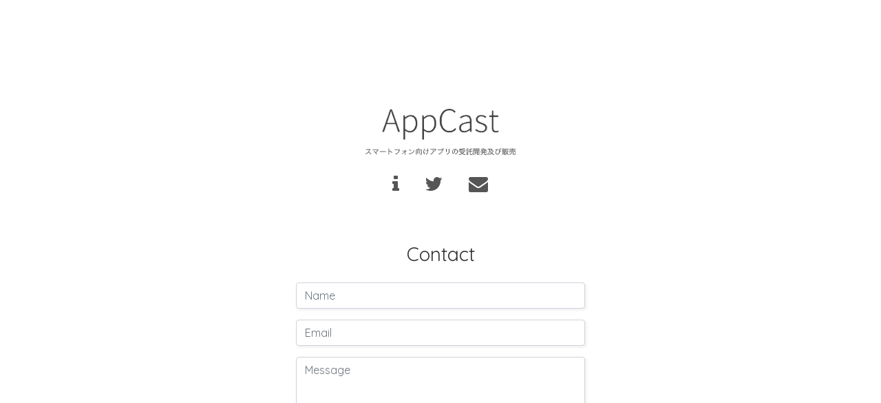

--- FILE ---
content_type: text/html
request_url: https://appcast.jp/contact.html
body_size: 2024
content:

<!DOCTYPE html>
<html lang="ja">
<head>

    <title>コンタクト｜AppCast</title>
    <meta http-equiv="Content-Type" content="text/html; charset=UTF-8"/>
    <meta http-equiv="content-language" content="ja">
    <!-- <meta http-equiv="pragma" content="no-cache"/> -->
    <meta name="description" content="ご連絡はこちらから"/>
    <meta name="robots" content="INDEX,FOLLOW"/>
    <meta name="viewport" content="width=device-width, initial-scale=1">

    <!-- Open Graph Protocol -->
    <meta property="og:title" content="コンタクト｜AppCast">
    <meta property="og:type" content="company">
    <meta property="og:url" content="https://appcast.jp/contact.html">
    <meta property="og:site_name" content="AppCast">
    <meta property="og:description" content="ご連絡はこちらから">
    <meta property="og:image" content="https://appcast.jp/img/logo.png">
    <meta property="og:locale" content="ja_JP"/>
    <meta name="twitter:card" content="summary">
    <meta name="twitter:site" content="@appcst_inc">
    <!-- // Open Graph Protocol -->

    <link rel="stylesheet" href="https://cdn.jsdelivr.net/npm/yakuhanjp@2.0.0/dist/css/yakuhanjp_s.min.css">
    <link rel="stylesheet" href="https://stackpath.bootstrapcdn.com/bootstrap/4.3.1/css/bootstrap.min.css" integrity="sha384-ggOyR0iXCbMQv3Xipma34MD+dH/1fQ784/j6cY/iJTQUOhcWr7x9JvoRxT2MZw1T" crossorigin="anonymous">
    <link rel="stylesheet" href="https://cdn.jsdelivr.net/npm/bootstrap@4.4.1/dist/css/bootstrap.css">
    <link rel="stylesheet" href="https://maxcdn.bootstrapcdn.com/font-awesome/4.7.0/css/font-awesome.min.css">
    <link rel="stylesheet" href="https://appcast.jp/style.css?v=1.8">

</head>

<body>
<div class="container">

    <header class="row" id="site-head">
    <div class="col-md-12" id="site-head-title">
        <h1><a href="https://appcast.jp/">
          <img src="https://appcast.jp/img/logo.png" alt="株式会社AppCast｜スマートフォン向けアプリの受託及び開発"></a>
        </a></h1>
    </div>

    <div class="col-md-12" id="site-head-menu">
        <nav itemscope itemtype="http://schema.org/SiteNavigationElement">
            <ul>
                <li><a href="https://appcast.jp/info.html"><i class="fa fa-info fa-2x"></i></a>
                <li><a href="https://twitter.com/appcast_inc/"><i class="fa fa-twitter fa-2x"></i></a>
                <li><a href="https://appcast.jp/contact.html"><i class="fa fa-envelope fa-2x"></i></a>
            </ul>
        </nav>
    </div>
</header>
<main>
  <div class="row" id="contact">
      <div class="col-md-12">
          <div class="form-area">
            <form action="https://api.staticforms.xyz/submit" method="post">
                <input type="hidden" name="accessKey" value="be4f5342-86b0-458c-972c-8ae70fba2920">
                <input type="hidden" name="subject" value="お問い合わせ">
                <input type="hidden" name="redirectTo" value="https://appcast.jp/thanks.html">
                  <h3>Contact</h3>

                  <div class="form-group">
                      <input type="text" class="form-control" id="name" name="name" placeholder="Name" value="" required>
                  </div>
                  <div class="form-group">
                      <input type="text" class="form-control" id="email" name="email" placeholder="Email" value="" required>
                  </div>
                  <div class="form-group">
                      <textarea type="textarea" class="form-control" id="message" name="message" placeholder="Message" maxlength="3000" rows="10" required></textarea>
                      <span class="help-block"><p id="characterLeft" class="help-block "> / </p></span>
                  </div>
                  <button type="submit" class="btn btn-info" name="btn_confirm" value="Submit">Submit</button>
              </form>
          </div>
        </div>
    </div>
</main>

<footer>
<div class="row" id="arrow">
    <div class="col-md-12">
        <p><a href="http://appcast.jp/"><i class="fa fa-angle-left fa-3x"></i></a></p>
    </div><!-- div.row -->
</div>
<div class="row" id="copyright">
    <div class="col-md-12">
        <p><small>&#xA9; 2021 AppCast Inc.</small></p>
    </div>
</div>
</footer>

</div>
<!-- div.container -->

<script src="https://code.jquery.com/jquery-3.2.1.slim.min.js" integrity="sha384-KJ3o2DKtIkvYIK3UENzmM7KCkRr/rE9/Qpg6aAZGJwFDMVNA/GpGFF93hXpG5KkN" crossorigin="anonymous"></script>
<script src="https://cdnjs.cloudflare.com/ajax/libs/popper.js/1.12.3/umd/popper.min.js" integrity="sha384-vFJXuSJphROIrBnz7yo7oB41mKfc8JzQZiCq4NCceLEaO4IHwicKwpJf9c9IpFgh" crossorigin="anonymous"></script>
<script src="https://maxcdn.bootstrapcdn.com/bootstrap/4.0.0-beta.2/js/bootstrap.min.js" integrity="sha384-alpBpkh1PFOepccYVYDB4do5UnbKysX5WZXm3XxPqe5iKTfUKjNkCk9SaVuEZflJ" crossorigin="anonymous"></script>
<script type="text/javascript">
    $(document).ready(function(){
        $('#characterLeft').text('3000 / 3000');
        $('#message').bind ("input propertychange", function (e) {
            var max = 3000;
            var len = $(this).val().length;
            if (len >= max) {
                $('#characterLeft').text('0 / ' + max.toString());
                $('#characterLeft').addClass('red');
                $('#btnSubmit').addClass('disabled');
            }
            else {
                var ch = max - len;
                $('#characterLeft').text(ch + ' / ' + max.toString());
                $('#btnSubmit').removeClass('disabled');
                $('#characterLeft').removeClass('red');
            }
        })
    });
</script>

</body>
</html>


--- FILE ---
content_type: text/css
request_url: https://appcast.jp/style.css?v=1.8
body_size: 2895
content:
@import url('https://fonts.googleapis.com/css?family=Quicksand');

/* reset */
cite, pre {
    margin: 0;
    padding: 0;
    border: 0;
    font-size: 100%;
    font: inherit;
    vertical-align: baseline;
}
pre {
    /* Mozilla */
    white-space: -moz-pre-wrap;
    /* Opera 4-6 */
    white-space: -pre-wrap;
    /* Opera 7 */
    white-space: -o-pre-wrap;
    /* CSS3 */
    white-space: pre-wrap;
    /* IE 5.5+ */
    word-wrap: break-word;
}
* {
    -webkit-box-sizing: border-box;
    -moz-box-sizing: border-box;
    box-sizing: border-box;
}
body {
    color: #333;
    background-color: #fff;
    font-family: "YakuHanJPs", Helvetica, arial, 'Hiragino Kaku Gothic ProN', '繝偵Λ繧ｮ繝手ｧ偵ざ ProN W3', Meiryo, 繝｡繧､繝ｪ繧ｪ, sans-serif;
}
img {
    user-select: none; /* CSS3 */
    -moz-user-select: none; /* Firefox */
    -webkit-user-select: none; /* Safari縲，hrome縺ｪ縺ｩ */
    -ms-user-select: none; /* IE10縺九ｉ繧峨＠縺� */
}
h1 {
    margin: 0 0 30px 0;
    font-size: 20px;
}
h3 { font-weight:normal; }

p, ul, li, dt, dd, pre{
    letter-spacing: 1.1px;
    font-size: 14px;
}
ul {
    list-style : none;
}
hr{
    margin: 50px 0;
}

a {text-decoration: underline;}
a:link    { color: #77d }
a:visited { color: #559 }
a:hover   { color: #113 }
a:active  { color: #113 }
a .glyphicon {
    text-decoration: underline;
}
dl {
    margin: 10px 0;
}
dt {
    margin-top: 15px;
    font-size: 14px;
}
dd {
    font-size: 14px;
    margin: 5px 40px 15px 40px;
}
form { display:block; max-width:450px; }
input,
textarea { width:100%; padding:5px; border:1px solid #ccc; border-radius:5px; box-shadow:2px 2px 4px #eee; }
input.submit { cursor:pointer; width:auto; color:#fff; background:#999; padding:5px 20px; }
input.submit:hover { background:#333; }
.center {text-align: center;}


.container {
    max-width: 728px; /* 譛螟ｧ讓ｪ蟷� */
    width: 100%;
    margin: 0 auto;
}
.text-container h2 a{
    color:#000
}
.app_icon
{
    margin: 5px 0 0 0;
    width: 70px;
    height: 70px;
    border-style: solid;
    border-width: 1px;
    border-color: #eee;
    border-radius: 10px;
    -webkit-border-radius: 10px;
    -moz-border-radius: 10px;
}
.app_title {
    margin-bottom: 5px;
    font-size: 15px;
}
.app_link {
    margin : 0;
    font-size: 13px;
}
.app_description {
    color: #555;
    margin : 10px 0px 40px 0px;
    font-size: 13px;
}

.font-small table{
    font-size:10px;
}

.mobile_vendor_dl_icon img{
    max-width: 180px;
    margin: 0 5px;
}

.big{
    font-size: larger;
}
.lightbox-images{
    margin: 0px;
}
.lightbox-images img{
    margin: 3px;
    border: 1px #ccc solid;
}

.twitter-timeline-wrap{
    clear: both;
    text-align: center;
    margin: 30px 0 50px 0;
}

.twitter-timeline-wrap > iframe {
    margin: auto;
}

#company-info h2.card-header{
    letter-spacing: 1.4px;
}
#company-info h3{
    letter-spacing: 1.1px;
}

/* site */

#site-head {
    margin: 80px auto 130px auto;
    text-align: center;
}

#site-head #site-head-title h1{
    margin: 150px 0px 25px 0;
}
#site-head #site-head-title h1 img{
    max-width: 220px;
}

#site-head #site-head-menu {
    margin-bottom: 40px;
}
#site-head #site-head-menu ul{
    padding: 0px;
    margin: 0px;
}
#site-head #site-head-menu ul li {
    font-size: 14px;
    display: inline;
    margin: 0 16px;
}
#site-head #site-head-menu ul li a {
    text-decoration: none;
}
#site-head #site-head-menu ul li i    { color: #555 }


#portfolio {
    text-align: center;
}

.portfolio-data {
    margin: 0px auto 150px auto;
    overflow: hidden;
}
.portfolio-data h2{
    color: #333;
    font-size: 19px;
    margin-bottom: 1px;
    letter-spacing: 1.4px;
}
.portfolio-data p{
    color: #999;
    font-size: 11px;
}
.portfolio-data a {
    text-decoration: none;
    display: inline-block;
    -webkit-transition: 0.2s;
    -moz-transition: 0.2s;
    -o-transition: 0.2s;
    -ms-transition: 0.2s;
    transition: 0.2s;
}
.portfolio-data a:hover {
    -webkit-transform: scale(1.05,1.05);
    -moz-transform: scale(1.05,1.05);
    -o-transform: scale(1.05,1.05);
    -ms-transform: scale(1.05,1.05);
    transform: scale(1.05,1.05);
}

.portfolio-data img{
    max-width: 100%;
    width: 100%;
    height: auto;
}
#arrow {
    text-align:center;
    margin: 100px 0 0 0;
}
#arrow .fa {
    color: #333;
}
#copyright {
    text-align:center;
    margin: 150px 0 0 0;
}
#copyright p{
    color: #ccc;
    margin: 10px 0;
    letter-spacing: 1.3px;
}
#copyright p small{
    font-size: 14px;
}

#company-info {
}
#company-info section{
    margin-bottom: 50px;
}
#company-info #company-info-logo img{
    margin: 20px;
    padding: 15px;
    border: 3px #ccc double;
}
#company-info h2{
    font-weight:bold;
    font-size: 20px;
}
#company-info h3{
    font-weight:bold;
    font-size: 14px;
}
#company-info p{
    color: #555;
    font-size: 14px;
    margin-left: 20px;
}


#contact {
    font-family: 'Quicksand', sans-serif;
    text-align:center;
    margin: 0 auto;
    max-width: 450px;
}
#contact .form-area {  }
#contact h3{
    margin-bottom: 25px;
}
#contact #characterLeft{
    margin: 10px auto;
}
#contact .contact-confirm-wrap{
    text-align: left;
}
#contact .contact-confirm-text{
    color: #555;
    font-size: 14px;
    margin-left: 20px;

    /* Mozilla */
    white-space: -moz-pre-wrap;
    /* Opera 4-6 */
    white-space: -pre-wrap;
    /* Opera 7 */
    white-space: -o-pre-wrap;
    /* CSS3 */
    white-space: pre-wrap;
    /* IE 5.5+ */
    word-wrap: break-word;
}



/* product */

#product h2{
    font-size:18px;
    line-height:30px;
    font-weight:bold;
    margin:20px auto;
    font-style:normal;
}

#product-intro {
    text-align: center;
    margin: 90px auto 50px auto;
}
#product-intro .square_icon img{
    width: 100px;
    height: 100px;
    margin-bottom: 10px;
}
#product-intro .levelsplus_icon img{
    width: 480px;
    max-width: 100%;
}
#product-intro .star_icon img{
    width: 640px;
    max-width: 100%;
}

#product-info li {
    color: #555;
    font-size: 12px;
}
#product-info dt{
    color: #555;
    font-size: 14px;
    margin-left: 20px;
}
#product-info dd{
    color: #999;
    font-size: 12px;
}
#product-video {
    text-align: center;
    margin: 20px auto;
}
#product-video iframe {
    max-width: 100%;
    width: 560px;
    height:315px;
}
#product-video .common-video iframe {
    max-width: 100%;
    width: 360px;
    height:640px;
}
#product-info, #puppo-rule {
    text-align:left;
    margin-left:auto;
    margin-right:auto;
}
#product-info, #favo-rule {
    text-align:left;
    margin-left:auto;
    margin-right:auto;
}
#product-info h3{
    font-size: 14px;
    letter-spacing: 1.1px;
    margin: 20px auto;
}
#product-feature-list {
    margin-bottom: 30px;
}
#product-feature-list p{
    margin-left: 40px;
    margin-bottom: 30px;
}

#puppo-rule{
    font-family: 'Quicksand', sans-serif;
    text-align: center;
}
#puppo-rule img{
    margin: 20px auto;
}
#puppo-rule h2{
    font-size: 28px;
    font-weight: bold;
    font-style: italic;
}
#puppo-rule small{
    font-size: 12px;
    color: #999;
}
#puppo-rule h3{
    font-size: 18px;
    font-weight: bold;
    font-style: italic;
}
#puppo-rule p{
    font-size: 16px;
    margin-bottom: 80px;
}
#puppo-rule .puppo-ja{
    font-size: 12px;
    color: #999;
}
#puppo-rule th{
    background-color: #eee;
}

#favo-rule{
    font-family: 'Quicksand', Helvetica, arial, 'Hiragino Kaku Gothic ProN', '繝偵Λ繧ｮ繝手ｧ偵ざ ProN W3', Meiryo, 繝｡繧､繝ｪ繧ｪ, sans-serif;
    text-align: center;
}
#favo-rule img{
    margin: 20px auto;
}
#favo-rule h2{
    font-size: 28px;
    font-weight: bold;
    font-style: italic;
}
#favo-rule small{
    font-size: 12px;
    color: #999;
}
#favo-rule h3{
    font-size: 18px;
    font-weight: bold;
    font-style: italic;
}
#favo-rule p{
    font-size: 14px;
    margin-bottom: 80px;
    color: #555;
}
#favo-rule table{
    text-align: left;
    font-family: Helvetica, arial, 'Hiragino Kaku Gothic ProN', '繝偵Λ繧ｮ繝手ｧ偵ざ ProN W3', Meiryo, 繝｡繧､繝ｪ繧ｪ, sans-serif;
    margin-top: -60px;
    margin-bottom: 50px;
}
#favo-rule th{
    text-align: left;
}
#favo-rule .review-title {
    font-weight: bold;
}
#favo-rule dd{
    margin: 0px;
}


ul.sns-buttons{
    margin-top: 20px;
    padding:0;
    text-align: center;
}
ul.sns-buttons li{
    display:inline-block;
    margin: 0 10px;
    padding: 0;
    font-size: 30px;
}

a.facebook-like, a:visited.facebook-like {
    color: #3b5998;
}
a.twitter-tweet, a:visited.twitter-tweet {
    color: #00aced;
}
a:hover.facebook-like {
    color: #17233c;
}
a:hover.twitter-tweet {
    color: #0084b4;
}

#apps {
    text-align:left;
}
#menu {
    text-align: center;
    margin-left:auto;
    margin-right:auto;
}



#door-list img {
    margin: 10px;
}
#door-top .card-header a{
    cursor: text;
}
#door-top a{
    text-decoration: none;
    color : #333
}

#door{
    margin: 50px auto 0 auto;
}
#door-form {
    margin: 0 auto;
    text-align: center;
}
#door-form #door-open-img {
    cursor:pointer;
    width: 300px;
    border: none;
    outline: none;
    -webkit-box-shadow: none;
    -moz-box-shadow: none;
    box-shadow: none;
}

#door-open{
    margin: 50px auto;
    text-align: center;
}
#company-info p.door-serif{
    margin: 20px auto;
    font-size: 16px;
    color : #333;
    font-style: italic;
}
#company-info p.door-meaning{
    font-size: 13px;
    color : #555;
}

#fade-in {
    animation: fadeIn 5s ease 0s 1 normal;
    -webkit-animation: fadeIn 5s ease 0s 1 normal;
}

@keyframes fadeIn {
    0% {opacity: 0}
    100% {opacity: 1}
}

@-webkit-keyframes fadeIn {
    0% {opacity: 0}
    100% {opacity: 1}
}

/* Colors from Puppo! */
.red
{
    color : #c0392b;
}
.blue
{
    color : #3399cc;
}
.green
{
    color : #f1c40e;
}
.yellow
{
    color : #48c254;
}
.beige
{
    color : #EDD3B0;
}
.lightgray
{
    color : #e9e9e9;
}
.gray
{
    color : #777777;
}
.darkgray
{
    color : #333333;
}

.white
{
    color : #ffffff;
}
img.preload{
    width: 0px;
    height: 0px;
    display:none;
}

.card-body{
    padding: 40px;
}
.card-text{
    padding-bottom: 10px;
}


@media screen and (orientation: landscape) {
    /* 讓ｪ蜷代″縺ｮ蝣ｴ蜷医�繧ｹ繧ｿ繧､繝ｫ */
    h1 {
        margin: 0 0 0 0;
    }
    #site-head {
        margin: 0px auto 30px auto;
        text-align: center;
    }
}

@media (max-width: 767px) {
    .card-body{
        padding: 15px;
    }
    #site-head #site-head-menu {
        margin-bottom: 10px;
    }
    #site-head #site-head-title h1{
        margin: 10px 0 25px 0;
    }
    .lightbox-images img{
        width: 100px;
    }
    #arrow {
        margin: 50px 0 0 0;
    }
    #copyright {
        margin: 50px 0 0 0;
    }
    .mobile_vendor_dl_icon img{
        max-width: 145px;
        margin: 0 0;
    }
    #product-intro .levelsplus_icon img{
        width: 320px;
        max-width: 100%;
    }


}

/* ====================================================
縲謾ｹ陦御ｽ咲ｽｮ
==================================================== */
@media print, screen and (min-width: 768px) {
    br.sp { display: none; }
    br.pc { display: inline; }
}
@media screen and (max-width: 767px) {
    br.sp { display: inline; }
    br.pc { display: none; }
}
